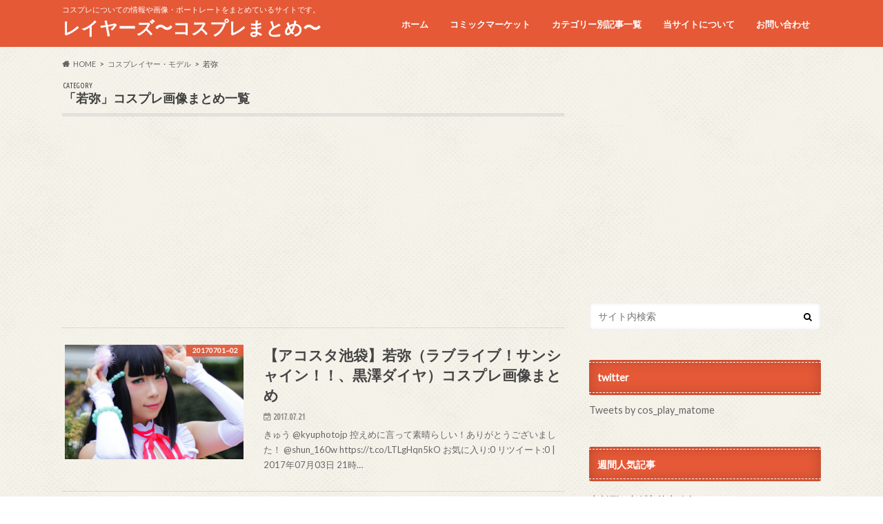

--- FILE ---
content_type: text/html; charset=utf-8
request_url: https://www.google.com/recaptcha/api2/aframe
body_size: 268
content:
<!DOCTYPE HTML><html><head><meta http-equiv="content-type" content="text/html; charset=UTF-8"></head><body><script nonce="25AALjI_US6Jho44xsFRzw">/** Anti-fraud and anti-abuse applications only. See google.com/recaptcha */ try{var clients={'sodar':'https://pagead2.googlesyndication.com/pagead/sodar?'};window.addEventListener("message",function(a){try{if(a.source===window.parent){var b=JSON.parse(a.data);var c=clients[b['id']];if(c){var d=document.createElement('img');d.src=c+b['params']+'&rc='+(localStorage.getItem("rc::a")?sessionStorage.getItem("rc::b"):"");window.document.body.appendChild(d);sessionStorage.setItem("rc::e",parseInt(sessionStorage.getItem("rc::e")||0)+1);localStorage.setItem("rc::h",'1768740882005');}}}catch(b){}});window.parent.postMessage("_grecaptcha_ready", "*");}catch(b){}</script></body></html>